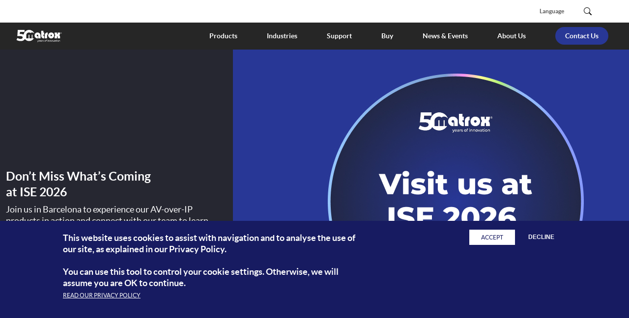

--- FILE ---
content_type: text/html; charset=UTF-8
request_url: https://video.matrox.com/en?field_article_category_target_id=242&category-id=All&industry-id=All&product-category-id=All&year=any&page=5
body_size: 14022
content:
<!DOCTYPE html>
<html lang="en" dir="ltr" prefix="og: https://ogp.me/ns#">
<head>
  <meta charset="utf-8" />
<meta name="description" content="Matrox Video is a leading manufacturer of video products and components for the broadcast and media, live entertainment, and professional AV/IT markets." />
<link rel="canonical" href="https://video.matrox.com/en" />
<link rel="shortlink" href="https://video.matrox.com/en" />
<link rel="image_src" href="/sites/video/files//misc/meta.png" />
<meta property="og:title" content="Matrox Video | Video Products for Broadcast and Pro AV/IT" />
<meta property="og:description" content="Matrox Video is a leading manufacturer of video products and components for the broadcast and media, live entertainment, and professional AV/IT markets." />
<meta property="og:image" content="https://video.matrox.com/sites/video/files//misc/meta.png" />
<link rel="alternate" hreflang="x-default" href="https://video.matrox.com/en/node/611" />
<meta name="Generator" content="Drupal 10 (https://www.drupal.org)" />
<meta name="MobileOptimized" content="width" />
<meta name="HandheldFriendly" content="true" />
<meta name="viewport" content="width=device-width, initial-scale=1.0" />
<style>div#sliding-popup, div#sliding-popup .eu-cookie-withdraw-banner, .eu-cookie-withdraw-tab {background: #171b61} div#sliding-popup.eu-cookie-withdraw-wrapper { background: transparent; } #sliding-popup h1, #sliding-popup h2, #sliding-popup h3, #sliding-popup p, #sliding-popup label, #sliding-popup div, .eu-cookie-compliance-more-button, .eu-cookie-compliance-secondary-button, .eu-cookie-withdraw-tab { color: #ffffff;} .eu-cookie-withdraw-tab { border-color: #ffffff;}</style>
<link rel="icon" href="/themes/custom/matrox_video/favicon.ico" type="image/vnd.microsoft.icon" />
<link rel="alternate" hreflang="en" href="https://video.matrox.com/en" />
<link rel="alternate" hreflang="fr" href="https://video.matrox.com/fr" />
<script src="/sites/video/files/google_tag/matrox/google_tag.script.js?t9a7t3" defer></script>

  <title>Matrox Video | Video Products for Broadcast and Pro AV/IT</title>
  <link rel="stylesheet" media="all" href="/sites/video/files/css/css_zN3dZHMbWspAAnqcoyvVY9wb3uKwowmecshkh-9EvsQ.css?delta=0&amp;language=en&amp;theme=matrox_video&amp;include=[base64]" />
<link rel="stylesheet" media="all" href="/sites/video/files/css/css_DGZMFyUWo34ZqfnQKaN3hg6jkqsjD5yiqkRlNr06dHE.css?delta=1&amp;language=en&amp;theme=matrox_video&amp;include=[base64]" />

  <script src="/core/assets/vendor/modernizr/modernizr.min.js?v=3.11.7"></script>

    <script type="text/javascript">
    (function() {
      var didInit = false;
      function initMunchkin() {
        if(didInit === false) {
          didInit = true;
          Munchkin.init('979-UJR-403');
        }
      }
      const s = document.createElement('script');
      s.type = 'text/javascript';
      s.async = true;
      s.src = '//munchkin.marketo.net/munchkin.js';
      s.onreadystatechange = function() {
        if (this.readyState == 'complete' || this.readyState == 'loaded') {
          initMunchkin();
        }
      };
      s.onload = initMunchkin;
      document.getElementsByTagName('head')[0].appendChild(s);
    })();
  </script>
  </head>
<body>
<a href="#main-content" class="visually-hidden focusable">
  Skip to main content
</a>
<noscript><iframe src="https://www.googletagmanager.com/ns.html?id=GTM-WMNC68M" height="0" width="0" style="display:none;visibility:hidden"></iframe></noscript><div data-sitewide-alert></div>
  <div class="dialog-off-canvas-main-canvas" data-off-canvas-main-canvas>
    <div class="layout-container">

  <header role="banner" class="container-fluid">
    <div class="top-header">
      <nav class="navbar navbar-expand-xl navbar-dark">
        <div class="container menu-top-container">
          <button class="navbar-toggler"
                  type="button"
                  data-bs-toggle="collapse"
                  data-bs-target=".navbar-top"
                  aria-controls="navbar-top"
                  aria-expanded="false"
                  aria-label="Toggle navigation">
            <span class="navbar-toggler-icon"></span>
          </button>
                      <div class="navbar-branding">
                <div>
    <div id="block-matrox-video-branding" class="block block--system-branding-block">
  
    
        <a href="/en" rel="home" class="site-logo logo-corporate navbar-brand">
      <img src="/sites/video/files/en_50-years-logo_white_CMYK_7.png" alt="Matrox Video logo" />
    </a>
  </div>

  </div>

            </div>
                    <div class="search_button_mobile js-search-mobile"></div>
          <div class="collapse navbar-collapse navbar-top" id="navbar-top">
                                <div>
    <nav role="navigation" aria-labelledby="block-top-menu-menu" id="block-top-menu" class="block block--system-menu-blocktop-menu">
            
  <h2 class="visually-hidden" id="block-top-menu-menu">Top Menu</h2>
  

        
              <div class="navbar-nav menu__top">
        <div class="row">
              <div class="nav-item col-6 col-xl-auto">
        <a href="" data-matrox-role="language" data-bs-toggle="modal" data-bs-target="#languageSwitcherModal" title="Language block">Language</a>
      </div>
          </div>
    </div>
  


  </nav>

  </div>

                                            <div class="common-menu__search">
                    <div>
    <div class="search-api-form block block--search-form-block" data-drupal-selector="search-api-form" id="block-searchform">
  
    
      <form action="/en/search" method="get" id="search-api-form" accept-charset="UTF-8">
  <div class="form-item js-form-item form-type-search js-form-type-search form-item-rendered-item js-form-item-rendered-item form-no-label">
      <label for="edit-rendered-item--3" class="visually-hidden">Search Results</label>
      
  <div class="form--input--inline">
    <input title="Enter the terms you wish to search for." data-drupal-selector="edit-rendered-item" type="search" id="edit-rendered-item--3" name="rendered_item" value="" size="15" maxlength="128" class="form-search" />

            
      </div>

</div>
<div data-drupal-selector="edit-actions" class="form-actions js-form-wrapper form-wrapper" id="edit-actions--3"><input data-drupal-selector="edit-submit" type="submit" id="edit-submit" value="Search" class="button js-form-submit form-submit" />
</div>

</form>

  </div>

  </div>

                </div>
                                            <div class="mobile-navigation">
                    <div>
    <nav role="navigation" aria-labelledby="block-matrox-video-main-menu-menu" id="block-matrox-video-main-menu" class="block block--system-menu-blockmain">
            
  <h2 class="visually-hidden" id="block-matrox-video-main-menu-menu">Main navigation</h2>
  

        
                <ul class="menu-level-0">
                    <li class="menu-item menu-item--expanded menu-item--parent">
        <a href="/en/products" data-drupal-link-system-path="node/405">Products</a>
                  <div class="arrow_menu-item"></div>
                          <ul class="menu-level-1">
                    <li class="menu-item menu-item--expanded menu-item--parent">
        <a href="/en/products/broadcast-media" data-drupal-link-system-path="node/273">Broadcast Developer Hardware and Software                               </a>
                  <div class="arrow_menu-item"></div>
                          <ul class="menu-level-2">
                    <li class="menu-item">
        <a href="/en/products/broadcast-media/origin-series" data-drupal-link-system-path="node/1333">Matrox ORIGIN</a>
              </li>
                <li class="menu-item">
        <a href="/en/products/broadcast-media/st2110-nic-cards" data-drupal-link-system-path="node/211">ST 2110 NIC Cards</a>
              </li>
                <li class="menu-item">
        <a href="/en/products/broadcast-media/sdi-io-cards" data-drupal-link-system-path="node/210">SDI I/O Cards</a>
              </li>
                <li class="menu-item">
        <a href="/en/products/broadcast-media/h264-codec-cards" data-drupal-link-system-path="node/207">H.264 Codec Cards</a>
              </li>
                <li class="menu-item">
        <a href="/en/products/broadcast-developer-products/unreal-engine-plugin-support" data-drupal-link-system-path="node/1774">Unreal Engine Plug-in Support</a>
              </li>
                <li class="menu-item">
        <a href="/en/products/broadcast-media/dsx-sdk" data-drupal-link-system-path="node/76">Software Development Kit</a>
              </li>
                <li class="menu-item">
        <a href="/en/products/broadcast-media/dsx-core" data-drupal-link-system-path="node/74">Software for Cloud Media Processing</a>
              </li>
                <li class="menu-item">
        <a href="/en/products/infrastructure/st2110-signal-generator-diagnostic-appliance/vero" data-drupal-link-system-path="node/99">VERO - ST 2110 Generator &amp; Diagnostics</a>
              </li>
        </ul>
  
              </li>
                <li class="menu-item menu-item--expanded menu-item--parent">
        <a href="/en/products/encoders-decoders" data-drupal-link-system-path="node/337">Encoders, Decoders, and Converters</a>
                  <div class="arrow_menu-item"></div>
                          <ul class="menu-level-2">
                    <li class="menu-item">
        <a href="/en/products/infrastructure/convertip-series" data-drupal-link-system-path="node/217">ConvertIP Series</a>
              </li>
                <li class="menu-item">
        <a href="/en/products/encoders-decoders/maevex-7100-series" data-drupal-link-system-path="node/1494">Maevex 7100 Series  </a>
              </li>
                <li class="menu-item">
        <a href="/en/products/encoders-decoders/maevex-6100-series" data-drupal-link-system-path="node/216">Maevex 6100 Series</a>
              </li>
                <li class="menu-item">
        <a href="/en/products/encoders-decoders/maevex-6020-series/remote-recorder" data-drupal-link-system-path="node/36">Maevex 6020 Remote Recorder</a>
              </li>
                <li class="menu-item">
        <a href="/en/products/encoders-decoders/maevex-5100-series/encoder-decoder-appliances" data-drupal-link-system-path="node/32">Maevex 5100 Series</a>
              </li>
                <li class="menu-item">
        <a href="/en/products/encoders-decoders/monarch-edge-series" data-drupal-link-system-path="node/953">Monarch EDGE Series</a>
              </li>
                <li class="menu-item">
        <a href="/en/products/encoders-decoders/monarch-series" data-drupal-link-system-path="node/215">Monarch Series</a>
              </li>
                <li class="menu-item">
        <a href="/en/products/encoders-decoders/developer-tools/maevex" data-drupal-link-system-path="node/30">Maevex Developer Tools</a>
              </li>
        </ul>
  
              </li>
                <li class="menu-item menu-item--expanded menu-item--parent">
        <a href="/en/products/kvm-extenders" data-drupal-link-system-path="node/338">KVM Extenders and KM Switches</a>
                  <div class="arrow_menu-item"></div>
                          <ul class="menu-level-2">
                    <li class="menu-item">
        <a href="/en/products/kvm-extenders/avio-n2150" data-drupal-link-system-path="node/1661">Avio 2 Series</a>
              </li>
                <li class="menu-item">
        <a href="/en/products/kvm-extenders/extio-3-series" data-drupal-link-system-path="node/213">Extio 3 Series</a>
              </li>
                <li class="menu-item">
        <a href="/en/products/kvm-extenders/extio-2-series" data-drupal-link-system-path="node/214">Extio 2 Series</a>
              </li>
                <li class="menu-item">
        <a href="/en/products/kvm-extenders/developer-tools/extio" data-drupal-link-system-path="node/102">Extio Developer Tools</a>
              </li>
                <li class="menu-item">
        <a href="/en/products/kvm-extenders/keyboard-mouse-switch/kmlync" data-drupal-link-system-path="node/1441">KMLync</a>
              </li>
        </ul>
  
              </li>
                <li class="menu-item menu-item--expanded menu-item--parent">
        <a href="/en/products/video-walls" data-drupal-link-system-path="node/339">Video Wall Hardware and Software</a>
                  <div class="arrow_menu-item"></div>
                          <ul class="menu-level-2">
                    <li class="menu-item">
        <a href="/en/products/video-walls/mura-dvw-series/mura-dvw-appliance" data-drupal-link-system-path="node/1634">Mura DVW</a>
              </li>
                <li class="menu-item">
        <a href="/en/products/video-walls/luma-pro-series" data-drupal-link-system-path="node/1409">LUMA Pro Series</a>
              </li>
                <li class="menu-item">
        <a href="/en/products/video-walls/mura-c4k-series/mura-c4k" data-drupal-link-system-path="node/1551">Mura C4K Series</a>
              </li>
                <li class="menu-item">
        <a href="/en/products/video-walls/quadhead2go-series" data-drupal-link-system-path="node/208">QuadHead2Go Series</a>
              </li>
                <li class="menu-item">
        <a href="/en/products/video-walls/mura-ipx-series" data-drupal-link-system-path="node/209">Mura IPX Series</a>
              </li>
                <li class="menu-item">
        <a href="/en/products/video-walls/developer-tools/mura" data-drupal-link-system-path="node/118">Mura Developer Tools</a>
              </li>
        </ul>
  
              </li>
                <li class="menu-item menu-item--expanded menu-item--parent">
        <a href="/en/products/ip-video-gateways" data-drupal-link-system-path="node/1716">IP Video Gateways</a>
                  <div class="arrow_menu-item"></div>
                          <ul class="menu-level-2">
                    <li class="menu-item">
        <a href="/en/products/ip-video-gateways/vion-series" data-drupal-link-system-path="node/1680">Vion Series</a>
              </li>
                <li class="menu-item">
        <a href="/en/products/infrastructure/convertip-series/convertip-dsh" data-drupal-link-system-path="node/91">ConvertIP DSH</a>
              </li>
        </ul>
  
              </li>
                <li class="menu-item menu-item--expanded menu-item--parent">
        <a href="/en/products/infrastructure/convertip-series/conductip" data-drupal-link-system-path="node/79">IP Routing</a>
                  <div class="arrow_menu-item"></div>
                          <ul class="menu-level-2">
                    <li class="menu-item">
        <a href="/en/products/infrastructure/convertip-series/conductip" data-drupal-link-system-path="node/79">ConductIP Media Routing Appliance</a>
              </li>
        </ul>
  
              </li>
                <li class="menu-item menu-item--expanded menu-item--parent">
        <a href="/en/products/other" data-drupal-link-system-path="node/910">Core Tech &amp; Other Products</a>
                  <div class="arrow_menu-item"></div>
                          <ul class="menu-level-2">
                    <li class="menu-item">
        <a href="/en/products/core-technology/chips-modules-intellectual-property-licensing" data-drupal-link-system-path="node/340">Chips and Modules</a>
              </li>
                <li class="menu-item">
        <a href="/en/products/core-technology/chips-modules-intellectual-property-licensing" data-drupal-link-system-path="node/340">Intellectual Property Licensing</a>
              </li>
                <li class="menu-item">
        <a href="/en/products/graphics-cards/m-series" data-drupal-link-system-path="node/427">M-Series Graphics Cards</a>
              </li>
                <li class="menu-item">
        <a href="/en/products/gxm/triplehead2go-series" data-drupal-link-system-path="node/1369">TripleHead2Go Series</a>
              </li>
                <li class="menu-item">
        <a href="/en/products/gxm/dualhead2go-series" data-drupal-link-system-path="node/1372">DualHead2Go Series</a>
              </li>
                <li class="menu-item">
        <a href="/en/products/legacy" data-drupal-link-system-path="node/933">Legacy Products</a>
              </li>
        </ul>
  
              </li>
                <li class="menu-item menu-item--expanded menu-item--parent">
        <a href="/en/products/accessories" data-drupal-link-system-path="node/219">Accessories</a>
                  <div class="arrow_menu-item"></div>
                          <ul class="menu-level-2">
                    <li class="menu-item">
        <a href="/en/products/accessories#cables-adapters" data-drupal-link-system-path="node/219">Cables &amp; Adapters</a>
              </li>
                <li class="menu-item">
        <a href="/en/products/accessories#power-unit" data-drupal-link-system-path="node/219">Power Supply Units</a>
              </li>
                <li class="menu-item">
        <a href="/en/products/accessories#shelves-brackets" data-drupal-link-system-path="node/219">Rack Shelves &amp; Brackets</a>
              </li>
        </ul>
  
              </li>
        </ul>
  
              </li>
                <li class="menu-item menu-item--expanded menu-item--parent">
        <a href="/en/solutions" data-drupal-link-system-path="node/892">Industries</a>
                  <div class="arrow_menu-item"></div>
                          <ul class="menu-level-1">
                    <li class="menu-item">
        <a href="/en/solutions/broadcast-media" data-drupal-link-system-path="node/424">Broadcast &amp; Live Sports</a>
              </li>
                <li class="menu-item">
        <a href="/en/solutions/professional-av-it" data-drupal-link-system-path="node/369">Professional AV/IT</a>
              </li>
                <li class="menu-item">
        <a href="/en/solutions/enterprise" data-drupal-link-system-path="node/373">Enterprise &amp; Corporate</a>
              </li>
                <li class="menu-item">
        <a href="/en/solutions/process-control-utilities" data-drupal-link-system-path="node/370">Utilities</a>
              </li>
                <li class="menu-item">
        <a href="/en/solutions/education" data-drupal-link-system-path="node/428">Education</a>
              </li>
                <li class="menu-item">
        <a href="/en/solutions/military-defense" data-drupal-link-system-path="node/375">Military &amp; Defense</a>
              </li>
                <li class="menu-item">
        <a href="/en/solutions/government" data-drupal-link-system-path="node/348">Government</a>
              </li>
                <li class="menu-item">
        <a href="/en/solutions/medical" data-drupal-link-system-path="node/371">Medical</a>
              </li>
                <li class="menu-item">
        <a href="/en/solutions/security" data-drupal-link-system-path="node/368">Private &amp; Public Safety</a>
              </li>
                <li class="menu-item">
        <a href="/en/solutions/house-of-worship" data-drupal-link-system-path="node/372">House of Worship</a>
              </li>
                <li class="menu-item">
        <a href="/en/solutions/transportation" data-drupal-link-system-path="node/366">Transportation</a>
              </li>
        </ul>
  
              </li>
                <li class="menu-item menu-item--expanded menu-item--parent">
        <span>Support</span>
                  <div class="arrow_menu-item"></div>
                          <ul class="menu-level-1">
                    <li class="menu-item">
        <a href="/en/support/drivers" target="_blank" data-drupal-link-system-path="node/1391">Drivers and Software Downloads</a>
              </li>
                <li class="menu-item">
        <a href="/en/support/resources" target="_blank" data-drupal-link-system-path="node/334"> MANUALS &amp; DOCUMENTATION</a>
              </li>
                <li class="menu-item">
        <a href="/en/apps/registration/login" target="_blank">REGISTER YOUR PRODUCT</a>
              </li>
                <li class="menu-item">
        <a href="/en/support/contact" data-drupal-link-system-path="node/1549">Technical Support</a>
              </li>
                <li class="menu-item">
        <a href="/en/support/developer" data-drupal-link-system-path="node/364">Developer Support</a>
              </li>
                <li class="menu-item">
        <a href="https://rma.matrox.com/">RMA SERVICES</a>
              </li>
                <li class="menu-item">
        <a href="/en/support/warranty" data-drupal-link-system-path="node/357">WARRANTY</a>
              </li>
                <li class="menu-item">
        <a href="/en/products/legacy" data-drupal-link-system-path="node/933">Legacy Products</a>
              </li>
        </ul>
  
              </li>
                <li class="menu-item menu-item--expanded menu-item--parent">
        <span>Buy</span>
                  <div class="arrow_menu-item"></div>
                          <ul class="menu-level-1">
                    <li class="menu-item">
        <a href="/en/where-to-buy" title="/where-to-buy" data-drupal-link-system-path="where-to-buy">Find a dealer or distributor</a>
              </li>
                <li class="menu-item">
        <a href="/en/contact#worldwide" data-drupal-link-system-path="node/437">Worldwide Sales Offices</a>
              </li>
                <li class="menu-item">
        <a href="https://go.matrox.com/en-forms-contact-become-a-reseller.html">Become a reseller</a>
              </li>
        </ul>
  
              </li>
                <li class="menu-item menu-item--expanded menu-item--parent">
        <span>News &amp; Events</span>
                  <div class="arrow_menu-item"></div>
                          <ul class="menu-level-1">
                    <li class="menu-item">
        <a href="/en/news?category-id=25&amp;industry-id=All&amp;product-category-id=All&amp;year=any" data-drupal-link-query="{&quot;category-id&quot;:&quot;25&quot;,&quot;industry-id&quot;:&quot;All&quot;,&quot;product-category-id&quot;:&quot;All&quot;,&quot;year&quot;:&quot;any&quot;}" data-drupal-link-system-path="node/870">EVENTS</a>
              </li>
                <li class="menu-item">
        <a href="/en/news?category-id=24&amp;industry-id=All&amp;product-category-id=All&amp;year=any" data-drupal-link-query="{&quot;category-id&quot;:&quot;24&quot;,&quot;industry-id&quot;:&quot;All&quot;,&quot;product-category-id&quot;:&quot;All&quot;,&quot;year&quot;:&quot;any&quot;}" data-drupal-link-system-path="node/870">Customer Stories</a>
              </li>
                <li class="menu-item">
        <a href="/en/news?category-id=29&amp;industry-id=All&amp;product-category-id=All&amp;year=any" data-drupal-link-query="{&quot;category-id&quot;:&quot;29&quot;,&quot;industry-id&quot;:&quot;All&quot;,&quot;product-category-id&quot;:&quot;All&quot;,&quot;year&quot;:&quot;any&quot;}" data-drupal-link-system-path="node/870">GUIDES &amp; ARTICLES</a>
              </li>
                <li class="menu-item">
        <a href="/en/news?category-id=23&amp;industry-id=All&amp;product-category-id=All&amp;year=any" data-drupal-link-query="{&quot;category-id&quot;:&quot;23&quot;,&quot;industry-id&quot;:&quot;All&quot;,&quot;product-category-id&quot;:&quot;All&quot;,&quot;year&quot;:&quot;any&quot;}" data-drupal-link-system-path="node/870">PRESS RELEASES</a>
              </li>
                <li class="menu-item">
        <a href="/en/news?category-id=26&amp;industry-id=All&amp;product-category-id=All&amp;year=any" data-drupal-link-query="{&quot;category-id&quot;:&quot;26&quot;,&quot;industry-id&quot;:&quot;All&quot;,&quot;product-category-id&quot;:&quot;All&quot;,&quot;year&quot;:&quot;any&quot;}" data-drupal-link-system-path="node/870">WEBINARS &amp; PODCASTS</a>
              </li>
                <li class="menu-item">
        <a href="/en/news?category-id=474&amp;industry-id=All&amp;product-category-id=All&amp;year=any" data-drupal-link-query="{&quot;category-id&quot;:&quot;474&quot;,&quot;industry-id&quot;:&quot;All&quot;,&quot;product-category-id&quot;:&quot;All&quot;,&quot;year&quot;:&quot;any&quot;}" data-drupal-link-system-path="node/870">Whitepapers</a>
              </li>
        </ul>
  
              </li>
                <li class="menu-item menu-item--expanded menu-item--parent">
        <span>About Us</span>
                  <div class="arrow_menu-item"></div>
                          <ul class="menu-level-1">
                    <li class="menu-item">
        <a href="/en/about/matrox-video" data-drupal-link-system-path="node/335">About Matrox Video</a>
              </li>
                <li class="menu-item">
        <a href="/en/about/matrox-video-leadership-team" data-drupal-link-system-path="node/434">Our Leadership</a>
              </li>
                <li class="menu-item">
        <a href="/en/about/corporate-responsibility" data-drupal-link-system-path="node/1643">Corporate Responsibility</a>
              </li>
                <li class="menu-item">
        <a href="/en/careers/life-at-matrox" data-drupal-link-system-path="node/1642">Careers</a>
              </li>
        </ul>
  
              </li>
                <li class="menu-item">
        <a href="/en/forms-contact-general" class="btn-menu-cta" data-drupal-link-system-path="node/1796">Contact Us</a>
              </li>
        </ul>
  


  </nav>

  </div>

                </div>
                        </div>
        </div>
                  <div class="mobile_search">
              <div>
    <div class="search-api-form block block--search-form-block" data-drupal-selector="search-api-form" id="block-searchform">
  
    
      <form action="/en/search" method="get" id="search-api-form" accept-charset="UTF-8">
  <div class="form-item js-form-item form-type-search js-form-type-search form-item-rendered-item js-form-item-rendered-item form-no-label">
      <label for="edit-rendered-item--3" class="visually-hidden">Search Results</label>
      
  <div class="form--input--inline">
    <input title="Enter the terms you wish to search for." data-drupal-selector="edit-rendered-item" type="search" id="edit-rendered-item--3" name="rendered_item" value="" size="15" maxlength="128" class="form-search" />

            
      </div>

</div>
<div data-drupal-selector="edit-actions" class="form-actions js-form-wrapper form-wrapper" id="edit-actions--3"><input data-drupal-selector="edit-submit" type="submit" id="edit-submit" value="Search" class="button js-form-submit form-submit" />
</div>

</form>

  </div>

  </div>

          </div>
              </nav>
    </div>
    <div class="main-header">
      <div class="branding container-xxl">
        <div class="menu site-menu row">
                                      <div>
    <div id="block-matrox-video-branding" class="block block--system-branding-block">
  
    
        <a href="/en" rel="home" class="site-logo logo-corporate navbar-brand">
      <img src="/sites/video/files/en_50-years-logo_white_CMYK_7.png" alt="Matrox Video logo" />
    </a>
  </div>

  </div>

                                      <div class="main-navigation">
                  <div>
    <nav role="navigation" aria-labelledby="block-matrox-video-main-menu-menu" id="block-matrox-video-main-menu" class="block block--system-menu-blockmain">
            
  <h2 class="visually-hidden" id="block-matrox-video-main-menu-menu">Main navigation</h2>
  

        
                <ul class="menu-level-0">
                    <li class="menu-item menu-item--expanded menu-item--parent">
        <a href="/en/products" data-drupal-link-system-path="node/405">Products</a>
                  <div class="arrow_menu-item"></div>
                          <ul class="menu-level-1">
                    <li class="menu-item menu-item--expanded menu-item--parent">
        <a href="/en/products/broadcast-media" data-drupal-link-system-path="node/273">Broadcast Developer Hardware and Software                               </a>
                  <div class="arrow_menu-item"></div>
                          <ul class="menu-level-2">
                    <li class="menu-item">
        <a href="/en/products/broadcast-media/origin-series" data-drupal-link-system-path="node/1333">Matrox ORIGIN</a>
              </li>
                <li class="menu-item">
        <a href="/en/products/broadcast-media/st2110-nic-cards" data-drupal-link-system-path="node/211">ST 2110 NIC Cards</a>
              </li>
                <li class="menu-item">
        <a href="/en/products/broadcast-media/sdi-io-cards" data-drupal-link-system-path="node/210">SDI I/O Cards</a>
              </li>
                <li class="menu-item">
        <a href="/en/products/broadcast-media/h264-codec-cards" data-drupal-link-system-path="node/207">H.264 Codec Cards</a>
              </li>
                <li class="menu-item">
        <a href="/en/products/broadcast-developer-products/unreal-engine-plugin-support" data-drupal-link-system-path="node/1774">Unreal Engine Plug-in Support</a>
              </li>
                <li class="menu-item">
        <a href="/en/products/broadcast-media/dsx-sdk" data-drupal-link-system-path="node/76">Software Development Kit</a>
              </li>
                <li class="menu-item">
        <a href="/en/products/broadcast-media/dsx-core" data-drupal-link-system-path="node/74">Software for Cloud Media Processing</a>
              </li>
                <li class="menu-item">
        <a href="/en/products/infrastructure/st2110-signal-generator-diagnostic-appliance/vero" data-drupal-link-system-path="node/99">VERO - ST 2110 Generator &amp; Diagnostics</a>
              </li>
        </ul>
  
              </li>
                <li class="menu-item menu-item--expanded menu-item--parent">
        <a href="/en/products/encoders-decoders" data-drupal-link-system-path="node/337">Encoders, Decoders, and Converters</a>
                  <div class="arrow_menu-item"></div>
                          <ul class="menu-level-2">
                    <li class="menu-item">
        <a href="/en/products/infrastructure/convertip-series" data-drupal-link-system-path="node/217">ConvertIP Series</a>
              </li>
                <li class="menu-item">
        <a href="/en/products/encoders-decoders/maevex-7100-series" data-drupal-link-system-path="node/1494">Maevex 7100 Series  </a>
              </li>
                <li class="menu-item">
        <a href="/en/products/encoders-decoders/maevex-6100-series" data-drupal-link-system-path="node/216">Maevex 6100 Series</a>
              </li>
                <li class="menu-item">
        <a href="/en/products/encoders-decoders/maevex-6020-series/remote-recorder" data-drupal-link-system-path="node/36">Maevex 6020 Remote Recorder</a>
              </li>
                <li class="menu-item">
        <a href="/en/products/encoders-decoders/maevex-5100-series/encoder-decoder-appliances" data-drupal-link-system-path="node/32">Maevex 5100 Series</a>
              </li>
                <li class="menu-item">
        <a href="/en/products/encoders-decoders/monarch-edge-series" data-drupal-link-system-path="node/953">Monarch EDGE Series</a>
              </li>
                <li class="menu-item">
        <a href="/en/products/encoders-decoders/monarch-series" data-drupal-link-system-path="node/215">Monarch Series</a>
              </li>
                <li class="menu-item">
        <a href="/en/products/encoders-decoders/developer-tools/maevex" data-drupal-link-system-path="node/30">Maevex Developer Tools</a>
              </li>
        </ul>
  
              </li>
                <li class="menu-item menu-item--expanded menu-item--parent">
        <a href="/en/products/kvm-extenders" data-drupal-link-system-path="node/338">KVM Extenders and KM Switches</a>
                  <div class="arrow_menu-item"></div>
                          <ul class="menu-level-2">
                    <li class="menu-item">
        <a href="/en/products/kvm-extenders/avio-n2150" data-drupal-link-system-path="node/1661">Avio 2 Series</a>
              </li>
                <li class="menu-item">
        <a href="/en/products/kvm-extenders/extio-3-series" data-drupal-link-system-path="node/213">Extio 3 Series</a>
              </li>
                <li class="menu-item">
        <a href="/en/products/kvm-extenders/extio-2-series" data-drupal-link-system-path="node/214">Extio 2 Series</a>
              </li>
                <li class="menu-item">
        <a href="/en/products/kvm-extenders/developer-tools/extio" data-drupal-link-system-path="node/102">Extio Developer Tools</a>
              </li>
                <li class="menu-item">
        <a href="/en/products/kvm-extenders/keyboard-mouse-switch/kmlync" data-drupal-link-system-path="node/1441">KMLync</a>
              </li>
        </ul>
  
              </li>
                <li class="menu-item menu-item--expanded menu-item--parent">
        <a href="/en/products/video-walls" data-drupal-link-system-path="node/339">Video Wall Hardware and Software</a>
                  <div class="arrow_menu-item"></div>
                          <ul class="menu-level-2">
                    <li class="menu-item">
        <a href="/en/products/video-walls/mura-dvw-series/mura-dvw-appliance" data-drupal-link-system-path="node/1634">Mura DVW</a>
              </li>
                <li class="menu-item">
        <a href="/en/products/video-walls/luma-pro-series" data-drupal-link-system-path="node/1409">LUMA Pro Series</a>
              </li>
                <li class="menu-item">
        <a href="/en/products/video-walls/mura-c4k-series/mura-c4k" data-drupal-link-system-path="node/1551">Mura C4K Series</a>
              </li>
                <li class="menu-item">
        <a href="/en/products/video-walls/quadhead2go-series" data-drupal-link-system-path="node/208">QuadHead2Go Series</a>
              </li>
                <li class="menu-item">
        <a href="/en/products/video-walls/mura-ipx-series" data-drupal-link-system-path="node/209">Mura IPX Series</a>
              </li>
                <li class="menu-item">
        <a href="/en/products/video-walls/developer-tools/mura" data-drupal-link-system-path="node/118">Mura Developer Tools</a>
              </li>
        </ul>
  
              </li>
                <li class="menu-item menu-item--expanded menu-item--parent">
        <a href="/en/products/ip-video-gateways" data-drupal-link-system-path="node/1716">IP Video Gateways</a>
                  <div class="arrow_menu-item"></div>
                          <ul class="menu-level-2">
                    <li class="menu-item">
        <a href="/en/products/ip-video-gateways/vion-series" data-drupal-link-system-path="node/1680">Vion Series</a>
              </li>
                <li class="menu-item">
        <a href="/en/products/infrastructure/convertip-series/convertip-dsh" data-drupal-link-system-path="node/91">ConvertIP DSH</a>
              </li>
        </ul>
  
              </li>
                <li class="menu-item menu-item--expanded menu-item--parent">
        <a href="/en/products/infrastructure/convertip-series/conductip" data-drupal-link-system-path="node/79">IP Routing</a>
                  <div class="arrow_menu-item"></div>
                          <ul class="menu-level-2">
                    <li class="menu-item">
        <a href="/en/products/infrastructure/convertip-series/conductip" data-drupal-link-system-path="node/79">ConductIP Media Routing Appliance</a>
              </li>
        </ul>
  
              </li>
                <li class="menu-item menu-item--expanded menu-item--parent">
        <a href="/en/products/other" data-drupal-link-system-path="node/910">Core Tech &amp; Other Products</a>
                  <div class="arrow_menu-item"></div>
                          <ul class="menu-level-2">
                    <li class="menu-item">
        <a href="/en/products/core-technology/chips-modules-intellectual-property-licensing" data-drupal-link-system-path="node/340">Chips and Modules</a>
              </li>
                <li class="menu-item">
        <a href="/en/products/core-technology/chips-modules-intellectual-property-licensing" data-drupal-link-system-path="node/340">Intellectual Property Licensing</a>
              </li>
                <li class="menu-item">
        <a href="/en/products/graphics-cards/m-series" data-drupal-link-system-path="node/427">M-Series Graphics Cards</a>
              </li>
                <li class="menu-item">
        <a href="/en/products/gxm/triplehead2go-series" data-drupal-link-system-path="node/1369">TripleHead2Go Series</a>
              </li>
                <li class="menu-item">
        <a href="/en/products/gxm/dualhead2go-series" data-drupal-link-system-path="node/1372">DualHead2Go Series</a>
              </li>
                <li class="menu-item">
        <a href="/en/products/legacy" data-drupal-link-system-path="node/933">Legacy Products</a>
              </li>
        </ul>
  
              </li>
                <li class="menu-item menu-item--expanded menu-item--parent">
        <a href="/en/products/accessories" data-drupal-link-system-path="node/219">Accessories</a>
                  <div class="arrow_menu-item"></div>
                          <ul class="menu-level-2">
                    <li class="menu-item">
        <a href="/en/products/accessories#cables-adapters" data-drupal-link-system-path="node/219">Cables &amp; Adapters</a>
              </li>
                <li class="menu-item">
        <a href="/en/products/accessories#power-unit" data-drupal-link-system-path="node/219">Power Supply Units</a>
              </li>
                <li class="menu-item">
        <a href="/en/products/accessories#shelves-brackets" data-drupal-link-system-path="node/219">Rack Shelves &amp; Brackets</a>
              </li>
        </ul>
  
              </li>
        </ul>
  
              </li>
                <li class="menu-item menu-item--expanded menu-item--parent">
        <a href="/en/solutions" data-drupal-link-system-path="node/892">Industries</a>
                  <div class="arrow_menu-item"></div>
                          <ul class="menu-level-1">
                    <li class="menu-item">
        <a href="/en/solutions/broadcast-media" data-drupal-link-system-path="node/424">Broadcast &amp; Live Sports</a>
              </li>
                <li class="menu-item">
        <a href="/en/solutions/professional-av-it" data-drupal-link-system-path="node/369">Professional AV/IT</a>
              </li>
                <li class="menu-item">
        <a href="/en/solutions/enterprise" data-drupal-link-system-path="node/373">Enterprise &amp; Corporate</a>
              </li>
                <li class="menu-item">
        <a href="/en/solutions/process-control-utilities" data-drupal-link-system-path="node/370">Utilities</a>
              </li>
                <li class="menu-item">
        <a href="/en/solutions/education" data-drupal-link-system-path="node/428">Education</a>
              </li>
                <li class="menu-item">
        <a href="/en/solutions/military-defense" data-drupal-link-system-path="node/375">Military &amp; Defense</a>
              </li>
                <li class="menu-item">
        <a href="/en/solutions/government" data-drupal-link-system-path="node/348">Government</a>
              </li>
                <li class="menu-item">
        <a href="/en/solutions/medical" data-drupal-link-system-path="node/371">Medical</a>
              </li>
                <li class="menu-item">
        <a href="/en/solutions/security" data-drupal-link-system-path="node/368">Private &amp; Public Safety</a>
              </li>
                <li class="menu-item">
        <a href="/en/solutions/house-of-worship" data-drupal-link-system-path="node/372">House of Worship</a>
              </li>
                <li class="menu-item">
        <a href="/en/solutions/transportation" data-drupal-link-system-path="node/366">Transportation</a>
              </li>
        </ul>
  
              </li>
                <li class="menu-item menu-item--expanded menu-item--parent">
        <span>Support</span>
                  <div class="arrow_menu-item"></div>
                          <ul class="menu-level-1">
                    <li class="menu-item">
        <a href="/en/support/drivers" target="_blank" data-drupal-link-system-path="node/1391">Drivers and Software Downloads</a>
              </li>
                <li class="menu-item">
        <a href="/en/support/resources" target="_blank" data-drupal-link-system-path="node/334"> MANUALS &amp; DOCUMENTATION</a>
              </li>
                <li class="menu-item">
        <a href="/en/apps/registration/login" target="_blank">REGISTER YOUR PRODUCT</a>
              </li>
                <li class="menu-item">
        <a href="/en/support/contact" data-drupal-link-system-path="node/1549">Technical Support</a>
              </li>
                <li class="menu-item">
        <a href="/en/support/developer" data-drupal-link-system-path="node/364">Developer Support</a>
              </li>
                <li class="menu-item">
        <a href="https://rma.matrox.com/">RMA SERVICES</a>
              </li>
                <li class="menu-item">
        <a href="/en/support/warranty" data-drupal-link-system-path="node/357">WARRANTY</a>
              </li>
                <li class="menu-item">
        <a href="/en/products/legacy" data-drupal-link-system-path="node/933">Legacy Products</a>
              </li>
        </ul>
  
              </li>
                <li class="menu-item menu-item--expanded menu-item--parent">
        <span>Buy</span>
                  <div class="arrow_menu-item"></div>
                          <ul class="menu-level-1">
                    <li class="menu-item">
        <a href="/en/where-to-buy" title="/where-to-buy" data-drupal-link-system-path="where-to-buy">Find a dealer or distributor</a>
              </li>
                <li class="menu-item">
        <a href="/en/contact#worldwide" data-drupal-link-system-path="node/437">Worldwide Sales Offices</a>
              </li>
                <li class="menu-item">
        <a href="https://go.matrox.com/en-forms-contact-become-a-reseller.html">Become a reseller</a>
              </li>
        </ul>
  
              </li>
                <li class="menu-item menu-item--expanded menu-item--parent">
        <span>News &amp; Events</span>
                  <div class="arrow_menu-item"></div>
                          <ul class="menu-level-1">
                    <li class="menu-item">
        <a href="/en/news?category-id=25&amp;industry-id=All&amp;product-category-id=All&amp;year=any" data-drupal-link-query="{&quot;category-id&quot;:&quot;25&quot;,&quot;industry-id&quot;:&quot;All&quot;,&quot;product-category-id&quot;:&quot;All&quot;,&quot;year&quot;:&quot;any&quot;}" data-drupal-link-system-path="node/870">EVENTS</a>
              </li>
                <li class="menu-item">
        <a href="/en/news?category-id=24&amp;industry-id=All&amp;product-category-id=All&amp;year=any" data-drupal-link-query="{&quot;category-id&quot;:&quot;24&quot;,&quot;industry-id&quot;:&quot;All&quot;,&quot;product-category-id&quot;:&quot;All&quot;,&quot;year&quot;:&quot;any&quot;}" data-drupal-link-system-path="node/870">Customer Stories</a>
              </li>
                <li class="menu-item">
        <a href="/en/news?category-id=29&amp;industry-id=All&amp;product-category-id=All&amp;year=any" data-drupal-link-query="{&quot;category-id&quot;:&quot;29&quot;,&quot;industry-id&quot;:&quot;All&quot;,&quot;product-category-id&quot;:&quot;All&quot;,&quot;year&quot;:&quot;any&quot;}" data-drupal-link-system-path="node/870">GUIDES &amp; ARTICLES</a>
              </li>
                <li class="menu-item">
        <a href="/en/news?category-id=23&amp;industry-id=All&amp;product-category-id=All&amp;year=any" data-drupal-link-query="{&quot;category-id&quot;:&quot;23&quot;,&quot;industry-id&quot;:&quot;All&quot;,&quot;product-category-id&quot;:&quot;All&quot;,&quot;year&quot;:&quot;any&quot;}" data-drupal-link-system-path="node/870">PRESS RELEASES</a>
              </li>
                <li class="menu-item">
        <a href="/en/news?category-id=26&amp;industry-id=All&amp;product-category-id=All&amp;year=any" data-drupal-link-query="{&quot;category-id&quot;:&quot;26&quot;,&quot;industry-id&quot;:&quot;All&quot;,&quot;product-category-id&quot;:&quot;All&quot;,&quot;year&quot;:&quot;any&quot;}" data-drupal-link-system-path="node/870">WEBINARS &amp; PODCASTS</a>
              </li>
                <li class="menu-item">
        <a href="/en/news?category-id=474&amp;industry-id=All&amp;product-category-id=All&amp;year=any" data-drupal-link-query="{&quot;category-id&quot;:&quot;474&quot;,&quot;industry-id&quot;:&quot;All&quot;,&quot;product-category-id&quot;:&quot;All&quot;,&quot;year&quot;:&quot;any&quot;}" data-drupal-link-system-path="node/870">Whitepapers</a>
              </li>
        </ul>
  
              </li>
                <li class="menu-item menu-item--expanded menu-item--parent">
        <span>About Us</span>
                  <div class="arrow_menu-item"></div>
                          <ul class="menu-level-1">
                    <li class="menu-item">
        <a href="/en/about/matrox-video" data-drupal-link-system-path="node/335">About Matrox Video</a>
              </li>
                <li class="menu-item">
        <a href="/en/about/matrox-video-leadership-team" data-drupal-link-system-path="node/434">Our Leadership</a>
              </li>
                <li class="menu-item">
        <a href="/en/about/corporate-responsibility" data-drupal-link-system-path="node/1643">Corporate Responsibility</a>
              </li>
                <li class="menu-item">
        <a href="/en/careers/life-at-matrox" data-drupal-link-system-path="node/1642">Careers</a>
              </li>
        </ul>
  
              </li>
                <li class="menu-item">
        <a href="/en/forms-contact-general" class="btn-menu-cta" data-drupal-link-system-path="node/1796">Contact Us</a>
              </li>
        </ul>
  


  </nav>

  </div>

              </div>
                                <div class="menu-top-arrow js-arrow-menu"></div>
        </div>
      </div>
    </div>
  </header>

  

  <main role="main">
    <a id="main-content" tabindex="-1"></a>    <div class="layout-content ">
        <div>
    <div data-drupal-messages-fallback class="hidden"></div>
<div id="block-matrox-video-content" class="block block--system-main-block">
  
    
      <article class="node node--type-page">

  
    

  
  <div>
      <div class="layout layout--onecol">
    <div  class="layout__region layout__region--content">
      <div class="block block--extra-field-blocknodepagecontent-moderation-control">
  
    
      
  </div>
<div class="block block--field-blocknodepagefield-meta-tags">
  
    
      
  </div>

    </div>
  </div>
<div  class="_none pb-5 layout-section-wrapper"><div  class="w-100">  
  <div  class="layout row no-gutters layout-builder__layout">
    
                        <div  class="col-12">
          <div class="block block--inline-blockimage-slider">

  
    

  <div class="container-slider">
    

<div class="autoplay caroussel hero-slick">
      
<div class="slide slide_caroussel"  style="background-image: url('/sites/video/files/2026-01/ise26-hp-slider-1920x618.jpg');">
  <div class="slide-container">
    <div class="content_slide">
      <div class="field field--name-body">
  
  <div class="field__items">
          <div class="field__item"><div class="OutlineElement Ltr SCXW247882148 BCX2" style="direction:ltr;"><h3>Don’t Miss What’s Coming at ISE 2026 </h3></div><div class="OutlineElement Ltr SCXW247882148 BCX2" style="direction:ltr;"><p>Join us in Barcelona to experience our AV-over-IP products in action and connect with our team to learn how our solutions can power your next project at booth 5E390.</p><p> </p><p><a class="btn btn-primary" href="https://go.matrox.com/ise-2026-save-the-date.html">Learn More</a></p><p> </p><p> </p></div></div>
      </div>

</div>

    </div>
  </div>
</div>
      
<div class="slide slide_caroussel"  style="background-image: url('/sites/video/files/2025-08/podcast_slider_1920x618.jpg');">
  <div class="slide-container">
    <div class="content_slide">
      <div class="field field--name-body">
  
  <div class="field__items">
          <div class="field__item"><h3><strong>Our new podcast is LIVE! </strong> </h3><p><br />Explore the technologies and strategies driving the future of AV over IP in our new podcast, <em>ProAV &amp; Broadcast Convergence Unplugged</em>. Listen now – and be sure to subscribe so you never miss an episode!</p><p> </p><p><a class="btn btn-primary" href="/en/media/webinars-podcasts/building-bridges-not-fences-how-ipmx-connecting-proav-and-broadcast" data-entity-type="node" data-entity-uuid="3fd61887-310b-4a31-8161-6cb40802a661" data-entity-substitution="canonical" title="Building Bridges, Not Fences: How IPMX is Connecting ProAV and Broadcast ">Listen Now</a></p></div>
      </div>

</div>

    </div>
  </div>
</div>
      
<div class="slide slide_caroussel"  style="background-image: url('/sites/video/files/2025-12/moment-factory-hp-slider-4.jpg');">
  <div class="slide-container">
    <div class="content_slide">
      <div class="field field--name-body">
  
  <div class="field__items">
          <div class="field__item"><h3>Inside Moment Factory’s NYC Experience Powered by Matrox ConvertIP</h3><p> </p><p>Discover how Moment Factory relies on ConvertIP and IPMX to deliver the performance, interoperability, and reliability needed for a demanding 360° multimedia experience.</p><p> </p><p><a class="btn btn-primary" href="/en/media/customer-stories/moment-factory-future-proofs-immersive-experiences-matrox-convertip-ipmx" data-entity-type="node" data-entity-uuid="0d9190b2-0be0-41d1-86cc-1450a61d30b5" data-entity-substitution="canonical" title="Moment Factory Future-Proofs Its Immersive Experiences with Matrox ConvertIP and IPMX">Learn more</a></p><p> </p><p> </p><p> </p></div>
      </div>

</div>

    </div>
  </div>
</div>
      
<div class="slide slide_caroussel"  style="background-image: url('/sites/video/files/2025-03/en_matrox-top-employer-2025_1920x618.jpg');">
  <div class="slide-container">
    <div class="content_slide">
      <div class="field field--name-body">
  
  <div class="field__items">
          <div class="field__item"><h3 paraeid="{d2dd1225-3ec9-4b91-8a8b-1e804cb37e49}{45}" paraid="756875362">Matrox Video: A Top Montreal Employer! </h3>

<p paraeid="{d2dd1225-3ec9-4b91-8a8b-1e804cb37e49}{51}" paraid="1580971163"> </p>

<p paraeid="{d2dd1225-3ec9-4b91-8a8b-1e804cb37e49}{51}" paraid="1580971163">We’re proud to be recognized as one of Montréal’s Top Employers for 2025! Learn more about how Matrox Video’s dedication and commitment to our employees creates an innovative, successful, and collaborative work environment!</p>

<p paraeid="{d2dd1225-3ec9-4b91-8a8b-1e804cb37e49}{51}" paraid="1580971163"> </p>

<p paraeid="{d2dd1225-3ec9-4b91-8a8b-1e804cb37e49}{51}" paraid="1580971163"><a class="btn btn-primary" data-entity-substitution="canonical" data-entity-type="node" data-entity-uuid="652b91de-a8db-462b-b54d-d8d11c3fe1e3" href="/en/about/matrox-video" title="About Matrox Video">About us</a></p>

<p paraeid="{d2dd1225-3ec9-4b91-8a8b-1e804cb37e49}{51}" paraid="1580971163"> </p>

<p paraeid="{d2dd1225-3ec9-4b91-8a8b-1e804cb37e49}{51}" paraid="1580971163"> </p>
</div>
      </div>

</div>

    </div>
  </div>
</div>
      
<div class="slide slide_caroussel"  style="background-image: url('/sites/video/files/2025-06/avio2-scn_sipa_slider_1920x618.jpg');">
  <div class="slide-container">
    <div class="content_slide">
      <div class="field field--name-body">
  
  <div class="field__items">
          <div class="field__item"><h3 class="x">Avio 2: The World’s First Ever IPMX/ST 2110 IP KVM Extender!<br /> </h3><p class="x">Unlock new possibilities with our open standards-based IP KVM that provides secure, unparalleled video quality and real-time performance with support for uncompressed 4Kp60 4:4:4 resolution over 10GbE.<br /> </p><p class="x"><a class="btn btn-primary" href="/en/products/kvm-extenders/avio-n2150" data-entity-type="node" data-entity-uuid="a42a7155-2d48-4b27-8352-7f6bcfb9972d" data-entity-substitution="canonical" title="Avio 2">Learn more</a></p></div>
      </div>

</div>

    </div>
  </div>
</div>
      
<div class="slide slide_caroussel"  style="background-image: url('/sites/video/files/2024-08/maevex-7100_control-room_1920x618.jpg');">
  <div class="slide-container">
    <div class="content_slide">
      <div class="field field--name-body">
  
  <div class="field__items">
          <div class="field__item"><h3 paraeid="{3c5bdfbf-0bde-446b-aefe-0446cbc4b6de}{254}" paraid="1497357857">Complete Control Starts Here </h3>

<p> </p>

<p paraeid="{daa3dd4d-609d-430b-8b6d-796010e1ff8b}{7}" paraid="854981122">Discover how our reliable control room technology and superior support ensure secure and seamless operations in real-time, even in the most demanding environments. </p>

<p paraeid="{daa3dd4d-609d-430b-8b6d-796010e1ff8b}{7}" paraid="854981122"> </p>

<p paraeid="{daa3dd4d-609d-430b-8b6d-796010e1ff8b}{33}" paraid="699586072"><a class="btn btn-primary" data-entity-substitution="canonical" data-entity-type="node" data-entity-uuid="d2f33630-c5b0-495e-9a61-6c5ac2e6defa" href="/en/solutions/control-rooms" title="Control Rooms">Explore our solutions </a></p>

<p paraeid="{daa3dd4d-609d-430b-8b6d-796010e1ff8b}{33}" paraid="699586072"> </p>

<p paraeid="{daa3dd4d-609d-430b-8b6d-796010e1ff8b}{33}" paraid="699586072"> </p>
</div>
      </div>

</div>

    </div>
  </div>
</div>
  </div>

  </div>
</div>

        </div>
                                                                                                                                                                                              
  </div>

</div></div><div  class="_none pt-5 layout-section-wrapper"><div  class="container">  
  <div  class="layout row layout-builder__layout">
    
                        <div  class="col-12">
          <div class="block block--inline-blockbasic">
  
    
      <div class="field field--name-body">
  
  <div class="field__items">
          <div class="field__item"><h1 class="text-align-center" style="color: #4a4d54;"><strong>Empowering Video over IP with High-Performance Technology</strong></h1>

<p class="text-align-center"> </p>

<p class="text-align-center">Matrox Video is a leading manufacturer of video products and components for the broadcast and media, live entertainment, and AV/IT markets. Our mission is to create innovative products and provide superior support, enabling our customers to harness the power of video to entertain, communicate and make critical decisions.</p>

<p class="text-align-center"> </p>

<p class="text-align-center"><a class="btn btn-primary" data-entity-substitution="canonical" data-entity-type="node" data-entity-uuid="652b91de-a8db-462b-b54d-d8d11c3fe1e3" href="/en/about/matrox-video" title="About Matrox Video">Learn More About Matrox Video</a></p>

<p> </p>
</div>
      </div>

</div>

  </div>

        </div>
                                                                                                                                                                                              
  </div>

</div></div><div  class="_none pb-5 layout-section-wrapper"><div  class="container">  
  <div  class="layout row layout-builder__layout">
    
                        <div  class="col-lg-6 col-md-6 col-12">
          


<div class="block block--inline-blockmedia">
  
    

      <div class="comp-media comp-media--type-image comp-media--align-center comp-media--has-caption">
    <div class="field field--name-field-media">
  
  <div class="field__items">
          <div class="field__item"><div>
  
  <div class="field field--name-field-media-image">
  
  <div class="field__items">
          <div class="field__item">  <img loading="lazy" src="/sites/video/files/styles/maximum/public/2024-08/broadcast-cameraman-600x600.jpg?itok=JQwH_9G1" width="600" height="600" alt="Sports Broadcast Camera Man" />


</div>
      </div>

</div>

</div>
</div>
      </div>

</div>

  
  </div>
  </div>

        </div>
                              <div  class="col-lg-6 col-md-6 col-12">
          


<div class="block block--inline-blockmedia">
  
    

      <div class="comp-media comp-media--type-image comp-media--align-center comp-media--has-caption">
    <div class="field field--name-field-media">
  
  <div class="field__items">
          <div class="field__item"><div>
  
  <div class="field field--name-field-media-image">
  
  <div class="field__items">
          <div class="field__item">  <img loading="lazy" src="/sites/video/files/styles/maximum/public/2024-08/av-control-room-600x600.jpg?itok=oH6Q0x-Q" width="600" height="600" alt="Security Control Room" />


</div>
      </div>

</div>

</div>
</div>
      </div>

</div>

  
  </div>
  </div>

        </div>
                                                                                                                                                                              
  </div>

</div></div><div  class="_none pb-5 layout-section-wrapper"><div  class="container">  
  <div  class="layout row layout-builder__layout">
    
                        <div  class="col-12">
          <div class="block block--inline-blockbasic">
  
    
      <div class="field field--name-body">
  
  <div class="field__items">
          <div class="field__item"><h2 class="text-align-center" style="color: #4a4d54;"><strong>Trusted by Leading Organizations for Over 45 Years</strong></h2>

<p class="text-align-center"> </p>

<p class="text-align-center">We work closely with our global partners to develop products that address business challenges and meet evolving needs. Top organizations trust us to deliver innovation that solves real-world industry problems.</p>
</div>
      </div>

</div>

  </div>

        </div>
                                                                                                                                                                                              
  </div>

</div></div><div  class="_none pb-5 layout-section-wrapper"><div  class="container">  
  <div  class="layout row layout-builder__layout">
    
                        <div  class="col-lg-6 col-md-6 col-12">
          <div class="block block--inline-blockbasic">
  
    
      <div class="field field--name-body">
  
  <div class="field__items">
          <div class="field__item"><div style="max-width:100%;padding-bottom:56.25%;position:relative;"><iframe style="height:100%;left:0px;position:absolute;top:0px;width:100%;" src="https://www.youtube.com/embed/63R5OrajuwY?modestbranding=1" width="800" height="450" frameborder="0"></iframe></div></div>
      </div>

</div>

  </div>

        </div>
                              <div  class="col-lg-6 col-md-6 col-12">
          <div class="block block--inline-blockbasic">
  
    
      <div class="field field--name-body">
  
  <div class="field__items">
          <div class="field__item"><p>Discover Matrox Video's rich legacy, our commitment to open standards, and the values that drive innovation across our global team. In this featured video created in partnership with AVIXA, see why industry leaders choose to work with us and what makes our company culture so unique.</p><div>
  
  <div class="field field--name-field-media-image">
  
  <div class="field__items">
          <div class="field__item">  <img loading="lazy" src="/sites/video/files/styles/maximum/public/2025-06/avixa_logo_right_602x126.png?itok=WAr0_eO1" width="601" height="120" alt="AVIXA logo" /></div>
      </div>

</div>

</div>
</div>
      </div>

</div>

  </div>
<div class="block block--inline-blockbasic">
  
    
      <div class="field field--name-body">
  
  <div class="field__items">
          <div class="field__item"><p> </p><p><a class="btn btn-primary" href="/en/about/matrox-our-story" data-entity-type="node" data-entity-uuid="deac8d00-968a-483c-8d23-b0844a1fbbaf" data-entity-substitution="canonical" title="Matrox: Our Story">The Matrox Video Story</a> </p></div>
      </div>

</div>

  </div>

        </div>
                                                                                                                                                                              
  </div>

</div></div><div  class="section-accent bg-color _none pt-5 pb-5 layout-section-wrapper"><div  class="container">  
  <div  class="layout row layout-builder__layout">
    
                        <div  class="col-12">
          <div class="block block--inline-blockbasic">
  
    
      <div class="field field--name-body">
  
  <div class="field__items">
          <div class="field__item"><h2 class="text-align-center"><em>"Ultimately, I felt comfortable investing in Matrox Video because I trusted the people behind it."</em></h2>

<p class="text-align-center"><em>- Ryan Middlemiss, Fuse Technical Group</em></p>
</div>
      </div>

</div>

  </div>

        </div>
                                                                                                                                                                                              
  </div>

</div></div><div  class="_none pt-5 layout-section-wrapper"><div  class="container">  
  <div  class="layout row layout-builder__layout">
    
                        <div  class="col-12">
          <div class="block block--inline-blockbasic">
  
    
      <div class="field field--name-body">
  
  <div class="field__items">
          <div class="field__item"><h2 class="text-align-center" style="color: #4a4d54"><strong>High-Performance Video Technology</strong></h2>

<p> </p>
</div>
      </div>

</div>

  </div>

        </div>
                                                                                                                                                                                              
  </div>

</div></div><div  class="_none pb-5 layout-section-wrapper"><div  class="container">  
  <div  class="layout row layout-builder__layout">
    
                        <div  class="col-lg-3 col-md-3 col-12">
          


<div class="block block--inline-blockmedia">
  
    

      <div class="comp-media comp-media--type-image comp-media--align-center comp-media--has-caption">
  <a href="/en/products/broadcast-media" target="_self">  <div class="field field--name-field-media">
  
  <div class="field__items">
          <div class="field__item"><div>
  
  <div class="field field--name-field-media-image">
  
  <div class="field__items">
          <div class="field__item">  <img loading="lazy" src="/sites/video/files/styles/maximum/public/2024-08/broadcast_production_350x350.jpg?itok=wjXx0ufB" width="350" height="350" alt="Broadcast production camera man" />


</div>
      </div>

</div>

</div>
</div>
      </div>

</div>

  </a>
  </div>
  </div>
<div class="block block--inline-blockbasic">
  
    
      <div class="field field--name-body">
  
  <div class="field__items">
          <div class="field__item"><h3 class="text-align-center"> </h3>

<h3 class="text-align-center"><a data-entity-substitution="canonical" data-entity-type="node" data-entity-uuid="f63e6d14-2db8-4cdc-8305-f8babb9e8ce7" href="/en/products/broadcast-media" title="Broadcast Developer Products">Broadcast Developer Products</a></h3>
</div>
      </div>

</div>

  </div>

        </div>
                              <div  class="col-lg-3 col-md-3 col-12">
          


<div class="block block--inline-blockmedia">
  
    

      <div class="comp-media comp-media--type-image comp-media--align-center comp-media--has-caption">
  <a href="/en/products/encoders-decoders" target="_self">  <div class="field field--name-field-media">
  
  <div class="field__items">
          <div class="field__item"><div>
  
  <div class="field field--name-field-media-image">
  
  <div class="field__items">
          <div class="field__item">  <img loading="lazy" src="/sites/video/files/styles/maximum/public/2024-08/encoders_decoders_converters_350x350.jpg?itok=UlQV2kG0" width="350" height="350" alt="Encoded Data " />


</div>
      </div>

</div>

</div>
</div>
      </div>

</div>

  </a>
  </div>
  </div>
<div class="block block--inline-blockbasic">
  
    
      <div class="field field--name-body">
  
  <div class="field__items">
          <div class="field__item"><h3 class="text-align-center"> </h3>

<h3 class="text-align-center"><a data-entity-substitution="canonical" data-entity-type="node" data-entity-uuid="a867c9e1-3bc0-4638-805f-0a7c746c942d" href="/en/products/encoders-decoders" title="Encoders, Decoders &amp; Converters">Encoders, Decoders, and Converters</a></h3>
</div>
      </div>

</div>

  </div>

        </div>
                              <div  class="col-lg-3 col-md-3 col-12">
          


<div class="block block--inline-blockmedia">
  
    

      <div class="comp-media comp-media--type-image comp-media--align-center comp-media--has-caption">
  <a href="/en/products/kvm-extenders" target="_self">  <div class="field field--name-field-media">
  
  <div class="field__items">
          <div class="field__item"><div>
  
  <div class="field field--name-field-media-image">
  
  <div class="field__items">
          <div class="field__item">  <img loading="lazy" src="/sites/video/files/styles/maximum/public/2024-08/video-walls-products-350x350.jpg?itok=1b6iLXd3" width="350" height="350" alt="Transport control room with video wall" />


</div>
      </div>

</div>

</div>
</div>
      </div>

</div>

  </a>
  </div>
  </div>
<div class="block block--inline-blockbasic">
  
    
      <div class="field field--name-body">
  
  <div class="field__items">
          <div class="field__item"><h3 class="text-align-center"> </h3>

<h3 class="text-align-center"><a data-entity-substitution="canonical" data-entity-type="node" data-entity-uuid="1832698f-2a14-42ed-8471-f620b969ca77" href="/en/products/kvm-extenders" title="KVM Extenders &amp; KM Switches">KVM Extenders and KM Switches</a></h3>
</div>
      </div>

</div>

  </div>

        </div>
                              <div  class="col-lg-3 col-md-3 col-12">
          


<div class="block block--inline-blockmedia">
  
    

      <div class="comp-media comp-media--type-image comp-media--align-center comp-media--has-caption">
  <a href="/en/products/video-walls" target="_self">  <div class="field field--name-field-media">
  
  <div class="field__items">
          <div class="field__item"><div>
  
  <div class="field field--name-field-media-image">
  
  <div class="field__items">
          <div class="field__item">  <img loading="lazy" src="/sites/video/files/styles/maximum/public/2024-09/video_wall_homepage_350x350_9.jpg?itok=f-91umzC" width="350" height="350" alt="video wall category homepage" />


</div>
      </div>

</div>

</div>
</div>
      </div>

</div>

  </a>
  </div>
  </div>
<div class="block block--inline-blockbasic">
  
    
      <div class="field field--name-body">
  
  <div class="field__items">
          <div class="field__item"><h3 class="text-align-center"> </h3>

<h3 class="text-align-center"><a data-entity-substitution="canonical" data-entity-type="node" data-entity-uuid="c3c35e2e-f064-4faf-962a-8127fc97c433" href="/en/products/video-walls" title="Video Wall Hardware &amp; Software">Video Wall<br />
Products</a></h3>
</div>
      </div>

</div>

  </div>

        </div>
                                                                                                                                              
  </div>

</div></div><div  class="_none pt-5 pb-5 layout-section-wrapper"><div  class="container">  
  <div  class="layout row layout-builder__layout">
    
                        <div  class="col-12">
          <div class="block block--inline-blockbasic">
  
    
      <div class="field field--name-body">
  
  <div class="field__items">
          <div class="field__item"><h2 class="text-align-center" style="color: #4a4d54"><strong>Commitment to Exceptional Customer Support</strong></h2>
</div>
      </div>

</div>

  </div>

        </div>
                                                                                                                                                                                              
  </div>

</div></div><div  class="_none pb-5 layout-section-wrapper"><div  class="container">  
  <div  class="layout row layout-builder__layout">
    
                        <div  class="col-lg-6 col-md-6 col-12">
          <div class="block block--inline-blockbasic">
  
    
      <div class="field field--name-body">
  
  <div class="field__items">
          <div class="field__item"><p class="text-align-right">Our team of worldwide experts is dedicated to finding the best solutions for your unique business needs. From technical support to personalized one-on-one product demos, our video specialists are here to ensure your success.</p><div>
  
  <div class="field field--name-field-media-image">
  
  <div class="field__items">
          <div class="field__item">  <img loading="lazy" src="/sites/video/files/styles/maximum/public/2025-06/ssa_2025_right_602x126.png?itok=kl4LCjWQ" width="602" height="126" alt="ssa 2025 right-aligned" /></div>
      </div>

</div>

</div>
<p class="text-align-right"> </p><p class="text-align-right">                                     <a class="btn btn-primary" href="https://go.matrox.com/en-forms-demo-virtual-room.html">Schedule a demo</a>     <a class="btn btn-primary" href="https://go.matrox.com/en-forms-support-general.html">Contact Tech Support</a> </p><p> </p></div>
      </div>

</div>

  </div>

        </div>
                              <div  class="col-lg-6 col-md-6 col-12">
          <div class="block block--inline-blockbasic">
  
    
      <div class="field field--name-body">
  
  <div class="field__items">
          <div class="field__item"><p><iframe frameborder="0" height="340" src="https://www.youtube.com/embed/Mx4uZZqBH2I?si=be2tjmlE4BzX0E_8?modestbranding=1&amp;rel=0" width="580"></iframe></p>
</div>
      </div>

</div>

  </div>

        </div>
                                                                                                                                                                              
  </div>

</div></div><div  class="_none pt-5 layout-section-wrapper"><div  class="container">  
  <div  class="layout row layout-builder__layout">
    
                        <div  class="col-12">
          <div class="block block--inline-blockbasic">
  
    
      <div class="field field--name-body">
  
  <div class="field__items">
          <div class="field__item"><h2 class="text-align-center" style="color: #4a4d54"><strong>Latest Updates</strong></h2>
</div>
      </div>

</div>

  </div>

        </div>
                                                                                                                                                                                              
  </div>

</div></div><div  class="_none pt-5 pb-5 layout-section-wrapper"><div  class="container">  
  <div  class="layout row layout-builder__layout">
    
                        <div  class="col-lg-3 col-md-3 col-12">
          


<div class="block block--inline-blockmedia">
  
    

      <div class="comp-media comp-media--type-image comp-media--align-center comp-media--has-caption">
  <a href="/en/media/customer-stories/fuse-technical-group-delivers-unprecedented-experiences-with-matrox-video-technology-extio3-convertip-conductip" target="_self">  <div class="field field--name-field-media">
  
  <div class="field__items">
          <div class="field__item"><div>
  
  <div class="field field--name-field-media-image">
  
  <div class="field__items">
          <div class="field__item">  <img loading="lazy" src="/sites/video/files/styles/maximum/public/2024-04/ryan_middlemiss_fuse_with_convertip_300x170.jpg?itok=2ujij9nE" width="300" height="169" alt="Ryan Middlemiss with Matrox ConvertIP" />


</div>
      </div>

</div>

</div>
</div>
      </div>

</div>

  </a>
  </div>
  </div>
<div class="block block--inline-blockbasic">
  
    
      <div class="field field--name-body">
  
  <div class="field__items">
          <div class="field__item"><h5 class="text-align-center"> </h5>

<h6 class="text-align-center"><strong>CUSTOMER STORIES</strong></h6>

<h4 class="text-align-center"><a data-entity-substitution="canonical" data-entity-type="node" data-entity-uuid="1ce3640b-c27e-4c4f-bca3-2901701751ac" href="/en/media/customer-stories/fuse-technical-group-delivers-unprecedented-experiences-with-matrox-video-technology-extio3-convertip-conductip" rel="bookmark" title="Fuse Technical Group Delivers Unprecedented Experiences With Matrox Video Technology in Las Vegas ">Fuse Technical Group Delivers Unprecedented Experiences With Matrox Video Technology in Las Vegas</a></h4>
</div>
      </div>

</div>

  </div>

        </div>
                              <div  class="col-lg-3 col-md-3 col-12">
          


<div class="block block--inline-blockmedia">
  
    

      <div class="comp-media comp-media--type-image comp-media--align-center comp-media--has-caption">
  <a href="/en/media/press-releases/2024/matrox-video-launches-tech-preview-of-avio-2" target="_self">  <div class="field field--name-field-media">
  
  <div class="field__items">
          <div class="field__item"><div>
  
  <div class="field field--name-field-media-image">
  
  <div class="field__items">
          <div class="field__item">  <img loading="lazy" src="/sites/video/files/styles/maximum/public/2024-08/avio_2150_front_back_300x170.png?itok=NN1KaxtK" width="300" height="169" alt="Avio 2 Front &amp; Back Angle" />


</div>
      </div>

</div>

</div>
</div>
      </div>

</div>

  </a>
  </div>
  </div>
<div class="block block--inline-blockbasic">
  
    
      <div class="field field--name-body">
  
  <div class="field__items">
          <div class="field__item"><h6 class="text-align-center"> </h6>

<h6 class="text-align-center"><strong>PRESS RELEASES</strong></h6>

<h4 class="text-align-center"><a href="https://video.matrox.com/en/media/press-releases/2024/matrox-video-launches-tech-preview-of-avio-2">Matrox Video Launches Tech Preview of Avio 2, the World’s First IPMX and ST 2110 IP KVM Extender</a></h4>
</div>
      </div>

</div>

  </div>

        </div>
                              <div  class="col-lg-3 col-md-3 col-12">
          


<div class="block block--inline-blockmedia">
  
    

      <div class="comp-media comp-media--type-image comp-media--align-center comp-media--has-caption">
  <a href="/en/media/guides-articles/ipmx-network-whitepaper" target="_self">  <div class="field field--name-field-media">
  
  <div class="field__items">
          <div class="field__item"><div>
  
  <div class="field field--name-field-media-image">
  
  <div class="field__items">
          <div class="field__item">  <img loading="lazy" src="/sites/video/files/styles/maximum/public/2024-07/ipmx_whitepaper_400x225.png?itok=-OMxm_nn" width="400" height="225" alt="Thumbnail image of the IPMX Network whitepaper" />


</div>
      </div>

</div>

</div>
</div>
      </div>

</div>

  </a>
  </div>
  </div>
<div class="block block--inline-blockbasic">
  
    
      <div class="field field--name-body">
  
  <div class="field__items">
          <div class="field__item"><h6 class="text-align-center"> </h6>

<h6 class="text-align-center">WHITEPAPER</h6>

<h4 class="text-align-center"><a href="https://video.matrox.com/en/media/guides-articles/ipmx-network-whitepaper" rel="bookmark">The IPMX Network - Building Bridges not Fences</a></h4>
</div>
      </div>

</div>

  </div>

        </div>
                              <div  class="col-lg-3 col-md-3 col-12">
          


<div class="block block--inline-blockmedia">
  
    

      <div class="comp-media comp-media--type-image comp-media--align-center comp-media--has-caption">
  <a href="https://www.youtube.com/watch?v=urM3XdPsL0s" target="_self">  <div class="field field--name-field-media">
  
  <div class="field__items">
          <div class="field__item"><div>
  
  <div class="field field--name-field-media-image">
  
  <div class="field__items">
          <div class="field__item">  <img loading="lazy" src="/sites/video/files/styles/maximum/public/2025-04/Matrox_ORIGIN_AWS_thumbnail_300x170.png?itok=4FhZPBWL" width="304" height="168" alt="Matrox_ORIGIN_AWS_thumbnai" />


</div>
      </div>

</div>

</div>
</div>
      </div>

</div>

  </a>
  </div>
  </div>
<div class="block block--inline-blockbasic">
  
    
      <div class="field field--name-body">
  
  <div class="field__items">
          <div class="field__item"><h6 class="text-align-center"> </h6><h6 class="text-align-center">VIDEOS</h6><h4 class="text-align-center"><a href="https://www.youtube.com/watch?v=urM3XdPsL0s">Matrox ORIGIN x AWS | Live Cloud Production for Sports | Master Control Room Workflow</a></h4></div>
      </div>

</div>

  </div>

        </div>
                                                                                                                                              
  </div>

</div></div><div  class="_none pb-5 layout-section-wrapper"><div  class="container">  
  <div  class="layout row layout-builder__layout">
    
                        <div  class="col-12">
          <div class="block block--inline-blockbasic">
  
    
      <div class="field field--name-body">
  
  <div class="field__items">
          <div class="field__item"><p class="text-align-center"><a class="btn btn-primary" data-entity-substitution="canonical" data-entity-type="node" data-entity-uuid="8bf21196-e3cf-48fd-a82f-75c22156aa5b" href="/en/news" title="News">Browse All News</a></p>
</div>
      </div>

</div>

  </div>

        </div>
                                                                                                                                                                                              
  </div>

</div></div><div  class="section-very-light-gray bg-color _none pt-5 pb-5 layout-section-wrapper"><div  class="container">  
  <div  class="layout row layout-builder__layout">
    
                        <div  class="col-lg-3 col-md-3 col-12">
          <div class="block block--block-contentd2fb8ee8-3f92-4101-a919-77764918ccb9">
  
    
      <div class="field field--name-body">
  
  <div class="field__items">
          <div class="field__item"><a aria-label="" class="" href="https://go.matrox.com/en-forms-newsletter-subscription.html" id="" rel="" target="" title="">
<div data-align="center">
  
  <div class="field field--name-field-media-image">
  
  <div class="field__items">
          <div class="field__item">  <img loading="lazy" src="/sites/video/files/styles/maximum/public/2022-09/newsletter_icon_280x158.png?itok=k-9KE1Ov" width="280" height="158" alt="Subscribe to our newsletter icon" /></div>
      </div>

</div>

</div>
</a>


<p class="text-align-center"><a href="https://go.matrox.com/en-forms-newsletter-subscription.html">Subscribe to our newsletter</a></p>
</div>
      </div>

</div>

  </div>

        </div>
                              <div  class="col-lg-3 col-md-3 col-12">
          <div class="block block--block-contentdde214d8-fbf0-4ec6-8633-d822276ec92c">
  
    
      <div class="field field--name-body">
  
  <div class="field__items">
          <div class="field__item"><a aria-label="" class="" data-entity-substitution="canonical" data-entity-type="node" data-entity-uuid="d97b0b26-2356-4735-ac63-d9b5628bb4ac" href="/en/social/linkedin" id="" rel="noopener" target="_blank" title="Redirect to LinkedIn (Video)">
<div data-align="center">
  
  <div class="field field--name-field-media-image">
  
  <div class="field__items">
          <div class="field__item">  <img loading="lazy" src="/sites/video/files/styles/maximum/public/2022-09/linkedin_icon_280x158.png?itok=hCvrJMkj" width="280" height="158" alt="LinkedIn icon" /></div>
      </div>

</div>

</div>
</a>



<p class="text-align-center"><a data-entity-substitution="canonical" data-entity-type="node" data-entity-uuid="d97b0b26-2356-4735-ac63-d9b5628bb4ac" href="/en/social/linkedin" rel="noopener" target="_blank" title="Redirect to LinkedIn (Video)"> Follow us on LinkedIn</a></p>
</div>
      </div>

</div>

  </div>

        </div>
                              <div  class="col-lg-3 col-md-3 col-12">
          <div class="block block--block-content8ed6f611-8796-4419-bc34-8a15378f2e0e">
  
    
      <div class="field field--name-body">
  
  <div class="field__items">
          <div class="field__item"><div data-align="center">
  
  <div class="field field--name-field-media-image">
  
  <div class="field__items">
          <div class="field__item">  <img loading="lazy" src="/sites/video/files/styles/maximum/public/2025-03/instagram_pad_icon_280x158.png?itok=sTX684Nh" width="280" height="158" alt="instagram icon" /></div>
      </div>

</div>

</div>
<p class="text-align-center"><a href="/en/social/instagram" data-entity-type="node" data-entity-uuid="dac6bc3a-4f0f-4036-819e-e2579f0611af" data-entity-substitution="canonical" title="Redirect to Instagram">Follow us on Instagram</a></p></div>
      </div>

</div>

  </div>

        </div>
                              <div  class="col-lg-3 col-md-3 col-12">
          <div class="block block--block-content3d8d1647-94ba-4afb-940b-4853d0137deb">
  
    
      <div class="field field--name-body">
  
  <div class="field__items">
          <div class="field__item"><div><a aria-label="" class="" data-entity-substitution="canonical" data-entity-type="node" data-entity-uuid="45bd4772-3d45-4f93-bcd5-d74f5318d5e3" href="/en/social/youtube" id="" rel="noopener" target="_blank" title="Redirect to YouTube (Video)">
<div data-align="center">
  
  <div class="field field--name-field-media-image">
  
  <div class="field__items">
          <div class="field__item">  <img loading="lazy" src="/sites/video/files/styles/maximum/public/2022-09/youtube_icon_280x158.png?itok=LKdGbS3c" width="280" height="158" alt="YouTube icon" /></div>
      </div>

</div>

</div>
</a></div>

<p class="text-align-center"><a data-entity-substitution="canonical" data-entity-type="node" data-entity-uuid="45bd4772-3d45-4f93-bcd5-d74f5318d5e3" href="/en/social/youtube" target="_blank" title="Redirect to YouTube (Video)">Subscribe to our YouTube channel</a></p>
</div>
      </div>

</div>

  </div>

        </div>
                                                                                                                                              
  </div>

</div></div><div  class="section-accent bg-color _none pt-5 pb-5 layout-section-wrapper"><div  class="container">  
  <div  class="layout row layout-builder__layout">
    
                        <div  class="col-12">
          <div class="block block--inline-blockbasic">
  
    
      <div class="field field--name-body">
  
  <div class="field__items">
          <div class="field__item"><p class="text-align-center"><a href="https://go.matrox.com/en-forms-contact-general.html"><strong>Contact Us</strong></a></p></div>
      </div>

</div>

  </div>

        </div>
                                                                                                                                                                                              
  </div>

</div></div>
  </div>

</article>

  </div>

  </div>

    </div>    <div class="back-to-top-arrow" id="js-arrow-top"></div>
  </main>

  <footer role="contentinfo" class="footer-main">
    <div class="container-xxl">
      <div class="row justify-content-between">
                <div class="col-6 col-md-3 footer-column">
          <p><a href="https://video.matrox.com/en" target="_blank" rel="noopener">Matrox Video Homepage</a></p><p><a href="https://go.matrox.com/en-forms-newsletter-subscription.html">Subscribe to Newsletter</a></p><p><a href="https://video.matrox.com/en/social/linkedin" target="_blank" rel="noopener">Follow us on LinkedIn</a></p><p><a href="https://video.matrox.com/en/social/instagram">Follow us on Instagram</a></p><p><a href="https://video.matrox.com/en/social/youtube" target="_blank" rel="noopener">Subscribe to our YouTube channel</a></p><p>&nbsp;</p><p><a href="https://www.zebra.com/machine-vision" target="_blank" rel="noopener">Looking for Matrox Imaging?</a></p>
        </div>
                        <div class="col-6 col-md-3 footer-column">
          <p><a href="https://video.matrox.com/en/products/broadcast-media">Broadcast Developer Products</a></p><p><a href="https://video.matrox.com/en/products/encoders-decoders">Encoders, Decoders, &amp; Converters</a></p><p><a href="https://video.matrox.com/en/products/kvm-extenders">KVM Extenders &amp; KVM Switches</a></p><p><a href="https://video.matrox.com/en/products/video-walls">Video Wall Products</a></p><p><a href="https://video.matrox.com/en/products/ip-video-gateways">IP Video Gateways</a></p><p><a href="https://video.matrox.com/en/products/infrastructure/convertip-series/conductip">IP Routing</a></p><p><a href="https://video.matrox.com/en/products/other">Core Tech &amp;&nbsp;Other Products</a></p><p><a href="https://video.matrox.com/en/products/accessories">Accessories</a></p>
        </div>
                        <div class="col-6 col-md-3 footer-column">
          <p><a href="https://video.matrox.com/en/about/corporate-responsibility" target="_blank" rel="noopener">Corporate Responsibility</a></p><p><a href="https://video.matrox.com/en/about/corporate-responsibility#governance" target="_blank" rel="noopener">Governance</a></p><p><a href="https://video.matrox.com/en/legal/disclaimer" target="_blank" rel="noopener">Disclaimer</a></p><p><a href="https://video.matrox.com/en/legal/patent-notice">Patent Notice</a></p><p><a href="https://video.matrox.com/en/legal/privacy-policy" target="_blank" rel="noopener">Privacy Policy</a></p><p><a href="https://video.matrox.com/en/legal/terms-conditions" target="_blank" rel="noopener">Terms and Conditions</a></p><p><a href="https://video.matrox.com/en/legal/third-party-software-notices-additional-terms-conditions">Third-Party Software Notices</a></p><p>&nbsp;</p>
        </div>
                          <div class="col-6 col-md-3 footer-column">
            <p><a href="https://video.matrox.com/en/about/matrox-video">About Matrox Video</a></p><p><a href="https://video.matrox.com/en/contact">Contact Us</a></p><p><a href="https://video.matrox.com/en/careers/life-at-matrox" target="_blank" rel="noopener">Careers</a></p><p><a href="https://video.matrox.com/en/news">Latest News &amp; Events</a></p><p><a href="https://video.matrox.com/en/solutions">Solutions</a></p><p><a href="https://video.matrox.com/en/support/resources">Resources Library</a></p><p><a href="https://video.matrox.com/en/sitemap">Sitemap</a></p><p>&nbsp;</p>
          </div>
              </div>
      <div class="row">
            </div>
    </div>
  </footer>
</div>
<div id="languageSwitcherModal" class="modal languageSwitcherModal" tabindex="-1" role="dialog"
     aria-labelledby="languageSwitcherModal-title" aria-hidden="true">
  <div class="modal-dialog modal-lg modal-dialog-centered">
    <div class="modal-content">
      <div class="modal-header">
        <h5 class="modal-title text-center" id="languageSwitcherModal-title">
            Select your language
        </h5>
        <button type="button" class="btn-close" data-bs-dismiss="modal"
                aria-label="Close">×</button>
      </div>
      <div class="modal-body">
          <ul class="language-switcher-language-url"><li hreflang="en" data-drupal-link-query="{&quot;category-id&quot;:&quot;All&quot;,&quot;field_article_category_target_id&quot;:&quot;242&quot;,&quot;industry-id&quot;:&quot;All&quot;,&quot;page&quot;:&quot;5&quot;,&quot;product-category-id&quot;:&quot;All&quot;,&quot;year&quot;:&quot;any&quot;}" data-drupal-link-system-path="node/611" class="is-active"><a href="/en/node/611?category-id=All&amp;field_article_category_target_id=242&amp;industry-id=All&amp;page=5&amp;product-category-id=All&amp;year=any" class="language-link is-active" hreflang="en" data-drupal-link-query="{&quot;category-id&quot;:&quot;All&quot;,&quot;field_article_category_target_id&quot;:&quot;242&quot;,&quot;industry-id&quot;:&quot;All&quot;,&quot;page&quot;:&quot;5&quot;,&quot;product-category-id&quot;:&quot;All&quot;,&quot;year&quot;:&quot;any&quot;}" data-drupal-link-system-path="node/611">English</a></li><li hreflang="fr" data-drupal-link-query="{&quot;category-id&quot;:&quot;All&quot;,&quot;field_article_category_target_id&quot;:&quot;242&quot;,&quot;industry-id&quot;:&quot;All&quot;,&quot;page&quot;:&quot;5&quot;,&quot;product-category-id&quot;:&quot;All&quot;,&quot;year&quot;:&quot;any&quot;}" data-drupal-link-system-path="node/611"><a href="/fr/node/611?category-id=All&amp;field_article_category_target_id=242&amp;industry-id=All&amp;page=5&amp;product-category-id=All&amp;year=any" class="language-link" hreflang="fr" data-drupal-link-query="{&quot;category-id&quot;:&quot;All&quot;,&quot;field_article_category_target_id&quot;:&quot;242&quot;,&quot;industry-id&quot;:&quot;All&quot;,&quot;page&quot;:&quot;5&quot;,&quot;product-category-id&quot;:&quot;All&quot;,&quot;year&quot;:&quot;any&quot;}" data-drupal-link-system-path="node/611">Français</a></li></ul>
      </div>
    </div>
  </div>
</div>

<div id="divisionsModal" class="modal divisionsModal" tabindex="-1" role="dialog"
     aria-labelledby="divisionsModal-title" aria-hidden="true">
  <div class="modal-dialog modal-lg modal-dialog-centered">
    <div class="modal-content">
      <div class="modal-header">
        <h5 class="modal-title text-center" id="divisionsModal-title">
            Divisions
        </h5>
        <button type="button" class="btn-close" data-bs-dismiss="modal"
                aria-label="Close">×</button>
      </div>
      <div class="modal-body">
          <div class="row justify-content-center divisions-container">
    <div class="col-12 col-lg-4">
      <a href="https://imaging.matrox.com/en" class="division-link">
        <div class="division division-imaging ">
          <span>Matrox Imaging</span>
        </div>
      </a>
    </div>
    <div class="col-12 col-lg-4">
      <a href="https://video.matrox.com/en" class="division-link">
        <div class="division division-video ">
          <span>Matrox Video</span>
        </div>
      </a>
    </div>
  </div>
      </div>
    </div>
  </div>
</div>

  </div>


<script type="application/json" data-drupal-selector="drupal-settings-json">{"path":{"baseUrl":"\/","scriptPath":null,"pathPrefix":"en\/","currentPath":"node\/611","currentPathIsAdmin":false,"isFront":true,"currentLanguage":"en","currentQuery":{"category-id":"All","field_article_category_target_id":"242","industry-id":"All","page":"5","product-category-id":"All","year":"any"}},"pluralDelimiter":"\u0003","suppressDeprecationErrors":true,"eu_cookie_compliance":{"cookie_policy_version":"1.0.0","popup_enabled":true,"popup_agreed_enabled":false,"popup_hide_agreed":false,"popup_clicking_confirmation":false,"popup_scrolling_confirmation":false,"popup_html_info":"\u003Cdiv aria-labelledby=\u0022popup-text\u0022  class=\u0022eu-cookie-compliance-banner eu-cookie-compliance-banner-info eu-cookie-compliance-banner--opt-in\u0022\u003E\n  \u003Cdiv class=\u0022popup-content info eu-cookie-compliance-content\u0022\u003E\n        \u003Cdiv id=\u0022popup-text\u0022 class=\u0022eu-cookie-compliance-message\u0022 role=\u0022document\u0022\u003E\n      \u003Cdiv\u003E\u003Cstrong\u003EThis website uses cookies to assist with navigation and to analyse the use of our site, as explained in our Privacy Policy.\u003C\/strong\u003E\u003C\/div\u003E\u003Cdiv\u003E\u00a0\u003C\/div\u003E\u003Cdiv\u003E\u003Cstrong\u003EYou can use this tool to control your cookie settings. Otherwise, we will assume you are OK to continue.\u003C\/strong\u003E\u003C\/div\u003E\n              \u003Cbutton type=\u0022button\u0022 class=\u0022find-more-button eu-cookie-compliance-more-button\u0022\u003ERead our Privacy Policy\u003C\/button\u003E\n          \u003C\/div\u003E\n\n    \n    \u003Cdiv id=\u0022popup-buttons\u0022 class=\u0022eu-cookie-compliance-buttons\u0022\u003E\n            \u003Cbutton type=\u0022button\u0022 class=\u0022agree-button eu-cookie-compliance-secondary-button button button--small\u0022\u003EAccept\u003C\/button\u003E\n              \u003Cbutton type=\u0022button\u0022 class=\u0022decline-button eu-cookie-compliance-default-button button button--small button--primary\u0022\u003EDecline\u003C\/button\u003E\n          \u003C\/div\u003E\n  \u003C\/div\u003E\n\u003C\/div\u003E","use_mobile_message":false,"mobile_popup_html_info":"\u003Cdiv aria-labelledby=\u0022popup-text\u0022  class=\u0022eu-cookie-compliance-banner eu-cookie-compliance-banner-info eu-cookie-compliance-banner--opt-in\u0022\u003E\n  \u003Cdiv class=\u0022popup-content info eu-cookie-compliance-content\u0022\u003E\n        \u003Cdiv id=\u0022popup-text\u0022 class=\u0022eu-cookie-compliance-message\u0022 role=\u0022document\u0022\u003E\n      \n              \u003Cbutton type=\u0022button\u0022 class=\u0022find-more-button eu-cookie-compliance-more-button\u0022\u003ERead our Privacy Policy\u003C\/button\u003E\n          \u003C\/div\u003E\n\n    \n    \u003Cdiv id=\u0022popup-buttons\u0022 class=\u0022eu-cookie-compliance-buttons\u0022\u003E\n            \u003Cbutton type=\u0022button\u0022 class=\u0022agree-button eu-cookie-compliance-secondary-button button button--small\u0022\u003EAccept\u003C\/button\u003E\n              \u003Cbutton type=\u0022button\u0022 class=\u0022decline-button eu-cookie-compliance-default-button button button--small button--primary\u0022\u003EDecline\u003C\/button\u003E\n          \u003C\/div\u003E\n  \u003C\/div\u003E\n\u003C\/div\u003E","mobile_breakpoint":768,"popup_html_agreed":false,"popup_use_bare_css":false,"popup_height":270,"popup_width":"100%","popup_delay":1000,"popup_link":"\/en\/legal\/privacy-policy","popup_link_new_window":true,"popup_position":false,"fixed_top_position":true,"popup_language":"en","store_consent":false,"better_support_for_screen_readers":false,"cookie_name":"","reload_page":false,"domain":"","domain_all_sites":false,"popup_eu_only":false,"popup_eu_only_js":false,"cookie_lifetime":30,"cookie_session":0,"set_cookie_session_zero_on_disagree":0,"disagree_do_not_show_popup":false,"method":"opt_in","automatic_cookies_removal":true,"allowed_cookies":"has_js\r\nsplash","withdraw_markup":"\u003Cbutton type=\u0022button\u0022 class=\u0022eu-cookie-withdraw-tab\u0022\u003EPrivacy settings\u003C\/button\u003E\n\u003Cdiv aria-labelledby=\u0022popup-text\u0022 class=\u0022eu-cookie-withdraw-banner\u0022\u003E\n  \u003Cdiv class=\u0022popup-content info eu-cookie-compliance-content\u0022\u003E\n    \u003Cdiv id=\u0022popup-text\u0022 class=\u0022eu-cookie-compliance-message\u0022 role=\u0022document\u0022\u003E\n      \u003Cp\u003EWe use cookies on this site to enhance your user experience. You have given your consent for us to set cookies.\u003C\/p\u003E\n    \u003C\/div\u003E\n    \u003Cdiv id=\u0022popup-buttons\u0022 class=\u0022eu-cookie-compliance-buttons\u0022\u003E\n      \u003Cbutton type=\u0022button\u0022 class=\u0022eu-cookie-withdraw-button  button button--small button--primary\u0022\u003EWithdraw consent\u003C\/button\u003E\n    \u003C\/div\u003E\n  \u003C\/div\u003E\n\u003C\/div\u003E","withdraw_enabled":false,"reload_options":0,"reload_routes_list":"","withdraw_button_on_info_popup":false,"cookie_categories":[],"cookie_categories_details":[],"enable_save_preferences_button":true,"cookie_value_disagreed":"0","cookie_value_agreed_show_thank_you":"1","cookie_value_agreed":"2","containing_element":"body","settings_tab_enabled":false,"olivero_primary_button_classes":" button button--small button--primary","olivero_secondary_button_classes":" button button--small","close_button_action":"close_banner","open_by_default":true,"modules_allow_popup":true,"hide_the_banner":false,"geoip_match":true},"ajaxTrustedUrl":{"\/en\/search":true},"sitewideAlert":{"refreshInterval":15000,"automaticRefresh":false},"user":{"uid":0,"permissionsHash":"2e8dbeb99621791431b1548d161cc0f568175f0ed47f9b155468f40792939cbb"}}</script>
<script src="/sites/video/files/js/js_-Ud5VWXkW3VJbQAMvWw7b2-hq89IHIGQt5WKhBgsj_o.js?scope=footer&amp;delta=0&amp;language=en&amp;theme=matrox_video&amp;include=[base64]"></script>
<script src="/modules/contrib/eu_cookie_compliance/js/eu_cookie_compliance.min.js?v=10.1.6" defer></script>
<script src="/sites/video/files/js/js_kHHGgv3FQWqaIcvbXUDfUJZAw1nA3Ou_KPjA4SYBqow.js?scope=footer&amp;delta=2&amp;language=en&amp;theme=matrox_video&amp;include=[base64]"></script>

<script defer src="https://static.cloudflareinsights.com/beacon.min.js/vcd15cbe7772f49c399c6a5babf22c1241717689176015" integrity="sha512-ZpsOmlRQV6y907TI0dKBHq9Md29nnaEIPlkf84rnaERnq6zvWvPUqr2ft8M1aS28oN72PdrCzSjY4U6VaAw1EQ==" data-cf-beacon='{"version":"2024.11.0","token":"dd157a5260644fd496700cf9ae16e2a5","server_timing":{"name":{"cfCacheStatus":true,"cfEdge":true,"cfExtPri":true,"cfL4":true,"cfOrigin":true,"cfSpeedBrain":true},"location_startswith":null}}' crossorigin="anonymous"></script>
</body>
</html>


--- FILE ---
content_type: image/svg+xml
request_url: https://video.matrox.com/themes/custom/new-files/matrox_corp/images/icons/arrow-top.svg
body_size: 118
content:
<svg width="51" height="30" viewBox="0 0 51 30" fill="none" xmlns="http://www.w3.org/2000/svg">
<path d="M44.4265 27.9207L25.8196 9.3138L6.50884 27.9175C5.89451 28.5093 5.07255 28.8368 4.21943 28.8293C3.36493 28.8219 2.54754 28.4792 1.9433 27.8749C1.33906 27.2707 0.996317 26.4533 0.988893 25.5988C0.981478 24.7457 1.3089 23.9238 1.90073 23.3094L23.162 2.04818C23.7732 1.43725 24.6019 1.09399 25.4661 1.09399C26.3302 1.09399 27.159 1.43719 27.7701 2.04812L49.0346 23.3126C49.6456 23.9238 49.9888 24.7525 49.9888 25.6167C49.9888 26.4808 49.6455 27.3096 49.0346 27.9208C48.4234 28.5317 47.5947 28.8749 46.7306 28.8749C45.8665 28.8749 45.0376 28.5317 44.4265 27.9207Z" fill="black" stroke="white"/>
</svg>
